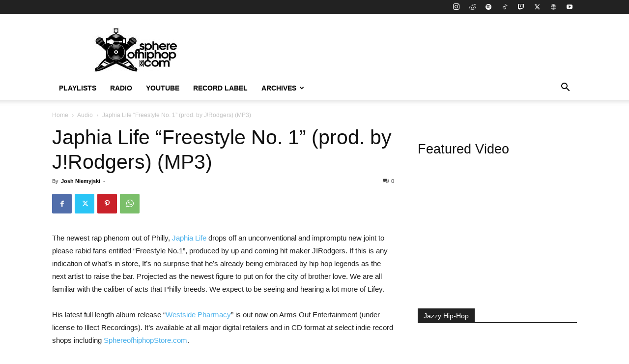

--- FILE ---
content_type: text/html; charset=utf-8
request_url: https://www.google.com/recaptcha/api2/aframe
body_size: 268
content:
<!DOCTYPE HTML><html><head><meta http-equiv="content-type" content="text/html; charset=UTF-8"></head><body><script nonce="RjSYEWx16EaWrET8Rr17wA">/** Anti-fraud and anti-abuse applications only. See google.com/recaptcha */ try{var clients={'sodar':'https://pagead2.googlesyndication.com/pagead/sodar?'};window.addEventListener("message",function(a){try{if(a.source===window.parent){var b=JSON.parse(a.data);var c=clients[b['id']];if(c){var d=document.createElement('img');d.src=c+b['params']+'&rc='+(localStorage.getItem("rc::a")?sessionStorage.getItem("rc::b"):"");window.document.body.appendChild(d);sessionStorage.setItem("rc::e",parseInt(sessionStorage.getItem("rc::e")||0)+1);localStorage.setItem("rc::h",'1768992951345');}}}catch(b){}});window.parent.postMessage("_grecaptcha_ready", "*");}catch(b){}</script></body></html>